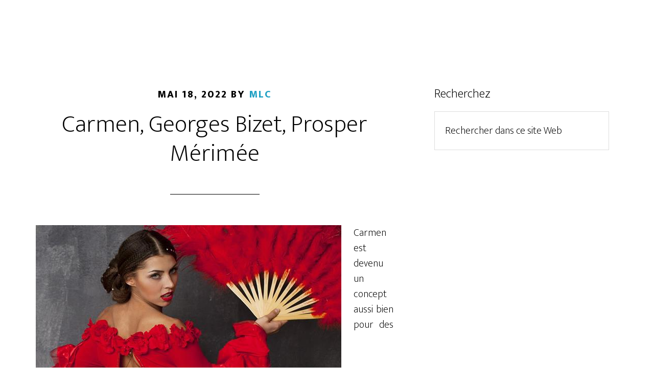

--- FILE ---
content_type: text/html; charset=UTF-8
request_url: http://www.aventurelitteraire.com/tag/zuniga/
body_size: 11800
content:
<meta name='robots' content='index, follow, max-image-preview:large, max-snippet:-1, max-video-preview:-1' />

	<!-- This site is optimized with the Yoast SEO plugin v19.6.1 - https://yoast.com/wordpress/plugins/seo/ -->
	<title>zuniga Archives - Aventure Litteraire</title>
	<link rel="canonical" href="http://www.aventurelitteraire.com/tag/zuniga/" />
	<meta property="og:locale" content="fr_FR" />
	<meta property="og:type" content="article" />
	<meta property="og:title" content="zuniga Archives - Aventure Litteraire" />
	<meta property="og:url" content="http://www.aventurelitteraire.com/tag/zuniga/" />
	<meta property="og:site_name" content="Aventure Litteraire" />
	<meta name="twitter:card" content="summary" />
	<script type="application/ld+json" class="yoast-schema-graph">{"@context":"https://schema.org","@graph":[{"@type":"CollectionPage","@id":"http://www.aventurelitteraire.com/tag/zuniga/","url":"http://www.aventurelitteraire.com/tag/zuniga/","name":"zuniga Archives - Aventure Litteraire","isPartOf":{"@id":"https://www.aventurelitteraire.com/#website"},"primaryImageOfPage":{"@id":"http://www.aventurelitteraire.com/tag/zuniga/#primaryimage"},"image":{"@id":"http://www.aventurelitteraire.com/tag/zuniga/#primaryimage"},"thumbnailUrl":"http://www.aventurelitteraire.com/wp-content/uploads/2017/05/Carmen.jpg","breadcrumb":{"@id":"http://www.aventurelitteraire.com/tag/zuniga/#breadcrumb"},"inLanguage":"fr-FR"},{"@type":"ImageObject","inLanguage":"fr-FR","@id":"http://www.aventurelitteraire.com/tag/zuniga/#primaryimage","url":"http://www.aventurelitteraire.com/wp-content/uploads/2017/05/Carmen.jpg","contentUrl":"http://www.aventurelitteraire.com/wp-content/uploads/2017/05/Carmen.jpg","width":598,"height":960},{"@type":"BreadcrumbList","@id":"http://www.aventurelitteraire.com/tag/zuniga/#breadcrumb","itemListElement":[{"@type":"ListItem","position":1,"name":"Home","item":"https://www.aventurelitteraire.com/"},{"@type":"ListItem","position":2,"name":"zuniga"}]},{"@type":"WebSite","@id":"https://www.aventurelitteraire.com/#website","url":"https://www.aventurelitteraire.com/","name":"Aventure Litteraire","description":"Chroniques, Conseils, Fiction, Non Fiction, Polar and Co","potentialAction":[{"@type":"SearchAction","target":{"@type":"EntryPoint","urlTemplate":"https://www.aventurelitteraire.com/?s={search_term_string}"},"query-input":"required name=search_term_string"}],"inLanguage":"fr-FR"}]}</script>
	<!-- / Yoast SEO plugin. -->


<link rel='dns-prefetch' href='//www.aventurelitteraire.com' />
<link rel='dns-prefetch' href='//fonts.googleapis.com' />
<link rel='dns-prefetch' href='//maxcdn.bootstrapcdn.com' />
<link rel='dns-prefetch' href='//m9m6e2w5.stackpathcdn.com' />
<link rel='dns-prefetch' href='//cdn.shareaholic.net' />
<link rel='dns-prefetch' href='//www.shareaholic.net' />
<link rel='dns-prefetch' href='//analytics.shareaholic.com' />
<link rel='dns-prefetch' href='//recs.shareaholic.com' />
<link rel='dns-prefetch' href='//partner.shareaholic.com' />
<link rel="alternate" type="application/rss+xml" title="Aventure Litteraire &raquo; Flux" href="http://www.aventurelitteraire.com/feed/" />
<link rel="alternate" type="application/rss+xml" title="Aventure Litteraire &raquo; Flux des commentaires" href="http://www.aventurelitteraire.com/comments/feed/" />
<link rel="alternate" type="application/rss+xml" title="Aventure Litteraire &raquo; Flux de l’étiquette zuniga" href="http://www.aventurelitteraire.com/tag/zuniga/feed/" />
<!-- Shareaholic - https://www.shareaholic.com -->
<link rel='preload' href='//cdn.shareaholic.net/assets/pub/shareaholic.js' as='script'/>
<script data-no-minify='1' data-cfasync='false'>
_SHR_SETTINGS = {"endpoints":{"local_recs_url":"http:\/\/www.aventurelitteraire.com\/wp-admin\/admin-ajax.php?action=shareaholic_permalink_related","ajax_url":"http:\/\/www.aventurelitteraire.com\/wp-admin\/admin-ajax.php","share_counts_url":"http:\/\/www.aventurelitteraire.com\/wp-admin\/admin-ajax.php?action=shareaholic_share_counts_api"},"site_id":"26cce7e855223fc6a3a7b5bd5f524087"};
</script>
<script data-no-minify='1' data-cfasync='false' src='//cdn.shareaholic.net/assets/pub/shareaholic.js' data-shr-siteid='26cce7e855223fc6a3a7b5bd5f524087' async ></script>

<!-- Shareaholic Content Tags -->
<meta name='shareaholic:site_name' content='Aventure Litteraire' />
<meta name='shareaholic:language' content='fr-FR' />
<meta name='shareaholic:article_visibility' content='private' />
<meta name='shareaholic:site_id' content='26cce7e855223fc6a3a7b5bd5f524087' />
<meta name='shareaholic:wp_version' content='9.7.8' />

<!-- Shareaholic Content Tags End -->
		<!-- This site uses the Google Analytics by ExactMetrics plugin v7.17 - Using Analytics tracking - https://www.exactmetrics.com/ -->
		<!-- Note: ExactMetrics is not currently configured on this site. The site owner needs to authenticate with Google Analytics in the ExactMetrics settings panel. -->
					<!-- No tracking code set -->
				<!-- / Google Analytics by ExactMetrics -->
		<style id='wp-img-auto-sizes-contain-inline-css' type='text/css'>
img:is([sizes=auto i],[sizes^="auto," i]){contain-intrinsic-size:3000px 1500px}
/*# sourceURL=wp-img-auto-sizes-contain-inline-css */
</style>
<link rel='stylesheet' id='altitude-pro-theme-css' href='http://www.aventurelitteraire.com/wp-content/themes/altitude-pro/style.css?ver=1.0.0' type='text/css' media='all' />
<style id='wp-emoji-styles-inline-css' type='text/css'>

	img.wp-smiley, img.emoji {
		display: inline !important;
		border: none !important;
		box-shadow: none !important;
		height: 1em !important;
		width: 1em !important;
		margin: 0 0.07em !important;
		vertical-align: -0.1em !important;
		background: none !important;
		padding: 0 !important;
	}
/*# sourceURL=wp-emoji-styles-inline-css */
</style>
<style id='wp-block-library-inline-css' type='text/css'>
:root{--wp-block-synced-color:#7a00df;--wp-block-synced-color--rgb:122,0,223;--wp-bound-block-color:var(--wp-block-synced-color);--wp-editor-canvas-background:#ddd;--wp-admin-theme-color:#007cba;--wp-admin-theme-color--rgb:0,124,186;--wp-admin-theme-color-darker-10:#006ba1;--wp-admin-theme-color-darker-10--rgb:0,107,160.5;--wp-admin-theme-color-darker-20:#005a87;--wp-admin-theme-color-darker-20--rgb:0,90,135;--wp-admin-border-width-focus:2px}@media (min-resolution:192dpi){:root{--wp-admin-border-width-focus:1.5px}}.wp-element-button{cursor:pointer}:root .has-very-light-gray-background-color{background-color:#eee}:root .has-very-dark-gray-background-color{background-color:#313131}:root .has-very-light-gray-color{color:#eee}:root .has-very-dark-gray-color{color:#313131}:root .has-vivid-green-cyan-to-vivid-cyan-blue-gradient-background{background:linear-gradient(135deg,#00d084,#0693e3)}:root .has-purple-crush-gradient-background{background:linear-gradient(135deg,#34e2e4,#4721fb 50%,#ab1dfe)}:root .has-hazy-dawn-gradient-background{background:linear-gradient(135deg,#faaca8,#dad0ec)}:root .has-subdued-olive-gradient-background{background:linear-gradient(135deg,#fafae1,#67a671)}:root .has-atomic-cream-gradient-background{background:linear-gradient(135deg,#fdd79a,#004a59)}:root .has-nightshade-gradient-background{background:linear-gradient(135deg,#330968,#31cdcf)}:root .has-midnight-gradient-background{background:linear-gradient(135deg,#020381,#2874fc)}:root{--wp--preset--font-size--normal:16px;--wp--preset--font-size--huge:42px}.has-regular-font-size{font-size:1em}.has-larger-font-size{font-size:2.625em}.has-normal-font-size{font-size:var(--wp--preset--font-size--normal)}.has-huge-font-size{font-size:var(--wp--preset--font-size--huge)}.has-text-align-center{text-align:center}.has-text-align-left{text-align:left}.has-text-align-right{text-align:right}.has-fit-text{white-space:nowrap!important}#end-resizable-editor-section{display:none}.aligncenter{clear:both}.items-justified-left{justify-content:flex-start}.items-justified-center{justify-content:center}.items-justified-right{justify-content:flex-end}.items-justified-space-between{justify-content:space-between}.screen-reader-text{border:0;clip-path:inset(50%);height:1px;margin:-1px;overflow:hidden;padding:0;position:absolute;width:1px;word-wrap:normal!important}.screen-reader-text:focus{background-color:#ddd;clip-path:none;color:#444;display:block;font-size:1em;height:auto;left:5px;line-height:normal;padding:15px 23px 14px;text-decoration:none;top:5px;width:auto;z-index:100000}html :where(.has-border-color){border-style:solid}html :where([style*=border-top-color]){border-top-style:solid}html :where([style*=border-right-color]){border-right-style:solid}html :where([style*=border-bottom-color]){border-bottom-style:solid}html :where([style*=border-left-color]){border-left-style:solid}html :where([style*=border-width]){border-style:solid}html :where([style*=border-top-width]){border-top-style:solid}html :where([style*=border-right-width]){border-right-style:solid}html :where([style*=border-bottom-width]){border-bottom-style:solid}html :where([style*=border-left-width]){border-left-style:solid}html :where(img[class*=wp-image-]){height:auto;max-width:100%}:where(figure){margin:0 0 1em}html :where(.is-position-sticky){--wp-admin--admin-bar--position-offset:var(--wp-admin--admin-bar--height,0px)}@media screen and (max-width:600px){html :where(.is-position-sticky){--wp-admin--admin-bar--position-offset:0px}}

/*# sourceURL=wp-block-library-inline-css */
</style><style id='global-styles-inline-css' type='text/css'>
:root{--wp--preset--aspect-ratio--square: 1;--wp--preset--aspect-ratio--4-3: 4/3;--wp--preset--aspect-ratio--3-4: 3/4;--wp--preset--aspect-ratio--3-2: 3/2;--wp--preset--aspect-ratio--2-3: 2/3;--wp--preset--aspect-ratio--16-9: 16/9;--wp--preset--aspect-ratio--9-16: 9/16;--wp--preset--color--black: #000000;--wp--preset--color--cyan-bluish-gray: #abb8c3;--wp--preset--color--white: #ffffff;--wp--preset--color--pale-pink: #f78da7;--wp--preset--color--vivid-red: #cf2e2e;--wp--preset--color--luminous-vivid-orange: #ff6900;--wp--preset--color--luminous-vivid-amber: #fcb900;--wp--preset--color--light-green-cyan: #7bdcb5;--wp--preset--color--vivid-green-cyan: #00d084;--wp--preset--color--pale-cyan-blue: #8ed1fc;--wp--preset--color--vivid-cyan-blue: #0693e3;--wp--preset--color--vivid-purple: #9b51e0;--wp--preset--gradient--vivid-cyan-blue-to-vivid-purple: linear-gradient(135deg,rgb(6,147,227) 0%,rgb(155,81,224) 100%);--wp--preset--gradient--light-green-cyan-to-vivid-green-cyan: linear-gradient(135deg,rgb(122,220,180) 0%,rgb(0,208,130) 100%);--wp--preset--gradient--luminous-vivid-amber-to-luminous-vivid-orange: linear-gradient(135deg,rgb(252,185,0) 0%,rgb(255,105,0) 100%);--wp--preset--gradient--luminous-vivid-orange-to-vivid-red: linear-gradient(135deg,rgb(255,105,0) 0%,rgb(207,46,46) 100%);--wp--preset--gradient--very-light-gray-to-cyan-bluish-gray: linear-gradient(135deg,rgb(238,238,238) 0%,rgb(169,184,195) 100%);--wp--preset--gradient--cool-to-warm-spectrum: linear-gradient(135deg,rgb(74,234,220) 0%,rgb(151,120,209) 20%,rgb(207,42,186) 40%,rgb(238,44,130) 60%,rgb(251,105,98) 80%,rgb(254,248,76) 100%);--wp--preset--gradient--blush-light-purple: linear-gradient(135deg,rgb(255,206,236) 0%,rgb(152,150,240) 100%);--wp--preset--gradient--blush-bordeaux: linear-gradient(135deg,rgb(254,205,165) 0%,rgb(254,45,45) 50%,rgb(107,0,62) 100%);--wp--preset--gradient--luminous-dusk: linear-gradient(135deg,rgb(255,203,112) 0%,rgb(199,81,192) 50%,rgb(65,88,208) 100%);--wp--preset--gradient--pale-ocean: linear-gradient(135deg,rgb(255,245,203) 0%,rgb(182,227,212) 50%,rgb(51,167,181) 100%);--wp--preset--gradient--electric-grass: linear-gradient(135deg,rgb(202,248,128) 0%,rgb(113,206,126) 100%);--wp--preset--gradient--midnight: linear-gradient(135deg,rgb(2,3,129) 0%,rgb(40,116,252) 100%);--wp--preset--font-size--small: 13px;--wp--preset--font-size--medium: 20px;--wp--preset--font-size--large: 36px;--wp--preset--font-size--x-large: 42px;--wp--preset--spacing--20: 0.44rem;--wp--preset--spacing--30: 0.67rem;--wp--preset--spacing--40: 1rem;--wp--preset--spacing--50: 1.5rem;--wp--preset--spacing--60: 2.25rem;--wp--preset--spacing--70: 3.38rem;--wp--preset--spacing--80: 5.06rem;--wp--preset--shadow--natural: 6px 6px 9px rgba(0, 0, 0, 0.2);--wp--preset--shadow--deep: 12px 12px 50px rgba(0, 0, 0, 0.4);--wp--preset--shadow--sharp: 6px 6px 0px rgba(0, 0, 0, 0.2);--wp--preset--shadow--outlined: 6px 6px 0px -3px rgb(255, 255, 255), 6px 6px rgb(0, 0, 0);--wp--preset--shadow--crisp: 6px 6px 0px rgb(0, 0, 0);}:where(.is-layout-flex){gap: 0.5em;}:where(.is-layout-grid){gap: 0.5em;}body .is-layout-flex{display: flex;}.is-layout-flex{flex-wrap: wrap;align-items: center;}.is-layout-flex > :is(*, div){margin: 0;}body .is-layout-grid{display: grid;}.is-layout-grid > :is(*, div){margin: 0;}:where(.wp-block-columns.is-layout-flex){gap: 2em;}:where(.wp-block-columns.is-layout-grid){gap: 2em;}:where(.wp-block-post-template.is-layout-flex){gap: 1.25em;}:where(.wp-block-post-template.is-layout-grid){gap: 1.25em;}.has-black-color{color: var(--wp--preset--color--black) !important;}.has-cyan-bluish-gray-color{color: var(--wp--preset--color--cyan-bluish-gray) !important;}.has-white-color{color: var(--wp--preset--color--white) !important;}.has-pale-pink-color{color: var(--wp--preset--color--pale-pink) !important;}.has-vivid-red-color{color: var(--wp--preset--color--vivid-red) !important;}.has-luminous-vivid-orange-color{color: var(--wp--preset--color--luminous-vivid-orange) !important;}.has-luminous-vivid-amber-color{color: var(--wp--preset--color--luminous-vivid-amber) !important;}.has-light-green-cyan-color{color: var(--wp--preset--color--light-green-cyan) !important;}.has-vivid-green-cyan-color{color: var(--wp--preset--color--vivid-green-cyan) !important;}.has-pale-cyan-blue-color{color: var(--wp--preset--color--pale-cyan-blue) !important;}.has-vivid-cyan-blue-color{color: var(--wp--preset--color--vivid-cyan-blue) !important;}.has-vivid-purple-color{color: var(--wp--preset--color--vivid-purple) !important;}.has-black-background-color{background-color: var(--wp--preset--color--black) !important;}.has-cyan-bluish-gray-background-color{background-color: var(--wp--preset--color--cyan-bluish-gray) !important;}.has-white-background-color{background-color: var(--wp--preset--color--white) !important;}.has-pale-pink-background-color{background-color: var(--wp--preset--color--pale-pink) !important;}.has-vivid-red-background-color{background-color: var(--wp--preset--color--vivid-red) !important;}.has-luminous-vivid-orange-background-color{background-color: var(--wp--preset--color--luminous-vivid-orange) !important;}.has-luminous-vivid-amber-background-color{background-color: var(--wp--preset--color--luminous-vivid-amber) !important;}.has-light-green-cyan-background-color{background-color: var(--wp--preset--color--light-green-cyan) !important;}.has-vivid-green-cyan-background-color{background-color: var(--wp--preset--color--vivid-green-cyan) !important;}.has-pale-cyan-blue-background-color{background-color: var(--wp--preset--color--pale-cyan-blue) !important;}.has-vivid-cyan-blue-background-color{background-color: var(--wp--preset--color--vivid-cyan-blue) !important;}.has-vivid-purple-background-color{background-color: var(--wp--preset--color--vivid-purple) !important;}.has-black-border-color{border-color: var(--wp--preset--color--black) !important;}.has-cyan-bluish-gray-border-color{border-color: var(--wp--preset--color--cyan-bluish-gray) !important;}.has-white-border-color{border-color: var(--wp--preset--color--white) !important;}.has-pale-pink-border-color{border-color: var(--wp--preset--color--pale-pink) !important;}.has-vivid-red-border-color{border-color: var(--wp--preset--color--vivid-red) !important;}.has-luminous-vivid-orange-border-color{border-color: var(--wp--preset--color--luminous-vivid-orange) !important;}.has-luminous-vivid-amber-border-color{border-color: var(--wp--preset--color--luminous-vivid-amber) !important;}.has-light-green-cyan-border-color{border-color: var(--wp--preset--color--light-green-cyan) !important;}.has-vivid-green-cyan-border-color{border-color: var(--wp--preset--color--vivid-green-cyan) !important;}.has-pale-cyan-blue-border-color{border-color: var(--wp--preset--color--pale-cyan-blue) !important;}.has-vivid-cyan-blue-border-color{border-color: var(--wp--preset--color--vivid-cyan-blue) !important;}.has-vivid-purple-border-color{border-color: var(--wp--preset--color--vivid-purple) !important;}.has-vivid-cyan-blue-to-vivid-purple-gradient-background{background: var(--wp--preset--gradient--vivid-cyan-blue-to-vivid-purple) !important;}.has-light-green-cyan-to-vivid-green-cyan-gradient-background{background: var(--wp--preset--gradient--light-green-cyan-to-vivid-green-cyan) !important;}.has-luminous-vivid-amber-to-luminous-vivid-orange-gradient-background{background: var(--wp--preset--gradient--luminous-vivid-amber-to-luminous-vivid-orange) !important;}.has-luminous-vivid-orange-to-vivid-red-gradient-background{background: var(--wp--preset--gradient--luminous-vivid-orange-to-vivid-red) !important;}.has-very-light-gray-to-cyan-bluish-gray-gradient-background{background: var(--wp--preset--gradient--very-light-gray-to-cyan-bluish-gray) !important;}.has-cool-to-warm-spectrum-gradient-background{background: var(--wp--preset--gradient--cool-to-warm-spectrum) !important;}.has-blush-light-purple-gradient-background{background: var(--wp--preset--gradient--blush-light-purple) !important;}.has-blush-bordeaux-gradient-background{background: var(--wp--preset--gradient--blush-bordeaux) !important;}.has-luminous-dusk-gradient-background{background: var(--wp--preset--gradient--luminous-dusk) !important;}.has-pale-ocean-gradient-background{background: var(--wp--preset--gradient--pale-ocean) !important;}.has-electric-grass-gradient-background{background: var(--wp--preset--gradient--electric-grass) !important;}.has-midnight-gradient-background{background: var(--wp--preset--gradient--midnight) !important;}.has-small-font-size{font-size: var(--wp--preset--font-size--small) !important;}.has-medium-font-size{font-size: var(--wp--preset--font-size--medium) !important;}.has-large-font-size{font-size: var(--wp--preset--font-size--large) !important;}.has-x-large-font-size{font-size: var(--wp--preset--font-size--x-large) !important;}
/*# sourceURL=global-styles-inline-css */
</style>

<style id='classic-theme-styles-inline-css' type='text/css'>
/*! This file is auto-generated */
.wp-block-button__link{color:#fff;background-color:#32373c;border-radius:9999px;box-shadow:none;text-decoration:none;padding:calc(.667em + 2px) calc(1.333em + 2px);font-size:1.125em}.wp-block-file__button{background:#32373c;color:#fff;text-decoration:none}
/*# sourceURL=/wp-includes/css/classic-themes.min.css */
</style>
<link rel='stylesheet' id='foobox-free-min-css' href='http://www.aventurelitteraire.com/wp-content/plugins/foobox-image-lightbox/free/css/foobox.free.min.css?ver=2.7.27' type='text/css' media='all' />
<link rel='stylesheet' id='dashicons-css' href='http://www.aventurelitteraire.com/wp-includes/css/dashicons.min.css?ver=6.9' type='text/css' media='all' />
<link rel='stylesheet' id='altitude-google-fonts-css' href='//fonts.googleapis.com/css?family=Ek+Mukta%3A200%2C800&#038;ver=1.0.0' type='text/css' media='all' />
<link rel='stylesheet' id='cff-css' href='http://www.aventurelitteraire.com/wp-content/plugins/custom-facebook-feed/assets/css/cff-style.min.css?ver=4.1.8' type='text/css' media='all' />
<link rel='stylesheet' id='sb-font-awesome-css' href='https://maxcdn.bootstrapcdn.com/font-awesome/4.7.0/css/font-awesome.min.css?ver=6.9' type='text/css' media='all' />
<link rel='stylesheet' id='optimizepress-default-css' href='http://www.aventurelitteraire.com/wp-content/plugins/optimizePressPlugin/lib/assets/default.min.css?ver=2.5.14.1' type='text/css' media='all' />
<script type="text/javascript" src="http://www.aventurelitteraire.com/wp-includes/js/jquery/jquery.min.js?ver=3.7.1" id="jquery-core-js"></script>
<script type="text/javascript" src="http://www.aventurelitteraire.com/wp-includes/js/jquery/jquery-migrate.min.js?ver=3.4.1" id="jquery-migrate-js"></script>
<script type="text/javascript" id="optimizepress-op-jquery-base-all-js-extra">
/* <![CDATA[ */
var OptimizePress = {"ajaxurl":"http://www.aventurelitteraire.com/wp-admin/admin-ajax.php","SN":"optimizepress","version":"2.5.14.1","script_debug":".min","localStorageEnabled":"","wp_admin_page":"","op_live_editor":"","op_page_builder":"","op_create_new_page":"","imgurl":"http://www.aventurelitteraire.com/wp-content/plugins/optimizePressPlugin/lib/images/","OP_URL":"http://www.aventurelitteraire.com/wp-content/plugins/optimizePressPlugin/","OP_JS":"http://www.aventurelitteraire.com/wp-content/plugins/optimizePressPlugin/lib/js/","OP_PAGE_BUILDER_URL":"","include_url":"http://www.aventurelitteraire.com/wp-includes/","op_autosave_interval":"300","op_autosave_enabled":"Y","paths":{"url":"http://www.aventurelitteraire.com/wp-content/plugins/optimizePressPlugin/","img":"http://www.aventurelitteraire.com/wp-content/plugins/optimizePressPlugin/lib/images/","js":"http://www.aventurelitteraire.com/wp-content/plugins/optimizePressPlugin/lib/js/","css":"http://www.aventurelitteraire.com/wp-content/plugins/optimizePressPlugin/lib/css/"},"social":{"twitter":"optimizepress","facebook":"optimizepress","googleplus":"111273444733787349971"},"flowplayerHTML5":"http://www.aventurelitteraire.com/wp-content/plugins/optimizePressPlugin/lib/modules/blog/video/flowplayer/flowplayer.swf","flowplayerKey":"","flowplayerLogo":"","mediaelementplayer":"http://www.aventurelitteraire.com/wp-content/plugins/optimizePressPlugin/lib/modules/blog/video/mediaelement/","pb_unload_alert":"This page is asking you to confirm that you want to leave - data you have entered may not be saved.","pb_save_alert":"Please make sure you are happy with all of your options as some options will not be able to be changed for this page later.","search_default":"Search...","ems_providers":[],"optimizemember":{"enabled":false,"version":"0"},"OP_LEADS_URL":"https://my.optimizeleads.com/","OP_LEADS_THEMES_URL":"https://my.optimizeleads.com/build/themes/"};
//# sourceURL=optimizepress-op-jquery-base-all-js-extra
/* ]]> */
</script>
<script type="text/javascript" src="http://www.aventurelitteraire.com/wp-content/plugins/optimizePressPlugin/lib/js/op-jquery-base-all.min.js?ver=2.5.14.1" id="optimizepress-op-jquery-base-all-js"></script>
<script type="text/javascript" src="http://www.aventurelitteraire.com/wp-content/themes/altitude-pro/js/global.js?ver=1.0.0" id="altitude-global-js"></script>
<script type="text/javascript" id="foobox-free-min-js-before">
/* <![CDATA[ */
/* Run FooBox FREE (v2.7.27) */
var FOOBOX = window.FOOBOX = {
	ready: true,
	disableOthers: false,
	o: {wordpress: { enabled: true }, countMessage:'image %index of %total', captions: { dataTitle: ["captionTitle","title"], dataDesc: ["captionDesc","description"] }, excludes:'.fbx-link,.nofoobox,.nolightbox,a[href*="pinterest.com/pin/create/button/"]', affiliate : { enabled: false }},
	selectors: [
		".gallery", ".wp-block-gallery", ".wp-caption", ".wp-block-image", "a:has(img[class*=wp-image-])", ".post a:has(img[class*=wp-image-])", ".foobox"
	],
	pre: function( $ ){
		// Custom JavaScript (Pre)
		
	},
	post: function( $ ){
		// Custom JavaScript (Post)
		
		// Custom Captions Code
		
	},
	custom: function( $ ){
		// Custom Extra JS
		
	}
};
//# sourceURL=foobox-free-min-js-before
/* ]]> */
</script>
<script type="text/javascript" src="http://www.aventurelitteraire.com/wp-content/plugins/foobox-image-lightbox/free/js/foobox.free.min.js?ver=2.7.27" id="foobox-free-min-js"></script>
<link rel="https://api.w.org/" href="http://www.aventurelitteraire.com/wp-json/" /><link rel="alternate" title="JSON" type="application/json" href="http://www.aventurelitteraire.com/wp-json/wp/v2/tags/519" /><link rel="EditURI" type="application/rsd+xml" title="RSD" href="http://www.aventurelitteraire.com/xmlrpc.php?rsd" />
<meta name="generator" content="WordPress 6.9" />

        <!--[if (gte IE 6)&(lte IE 8)]>
            <script type="text/javascript" src="http://www.aventurelitteraire.com/wp-content/plugins/optimizePressPlugin/lib/js/selectivizr-1.0.2-min.js?ver=1.0.2"></script>
        <![endif]-->
        <!--[if lt IE 9]>
            <script src="http://www.aventurelitteraire.com/wp-content/plugins/optimizePressPlugin/lib/js//html5shiv.min.js"></script>
        <![endif]-->
    </head>
<body class="archive tag tag-zuniga tag-519 wp-theme-genesis wp-child-theme-altitude-pro op-plugin header-full-width content-sidebar genesis-breadcrumbs-hidden genesis-footer-widgets-hidden"><div class="site-container"><div class="site-inner"><div class="content-sidebar-wrap"><main class="content"><article class="post-3229 post type-post status-publish format-standard has-post-thumbnail category-critique-litteraire tag-carmen tag-carmen-lopera tag-carmen-la-nouvelle tag-chanteur-dopera tag-don-jose tag-fb tag-georges-bizet tag-mezzo-soprano tag-opera tag-prosper-merimee tag-tenor tag-zuniga entry" aria-label="Carmen, Georges Bizet, Prosper Mérimée"><header class="entry-header"><p class="entry-meta"><time class="entry-time">mai 18, 2022</time> By <span class="entry-author"><a href="http://www.aventurelitteraire.com/author/mlc/" class="entry-author-link" rel="author"><span class="entry-author-name">MLC</span></a></span>  </p><h2 class="entry-title"><a class="entry-title-link" rel="bookmark" href="http://www.aventurelitteraire.com/carmen-georges-bizet-prosper-merimee/">Carmen, Georges Bizet, Prosper Mérimée</a></h2>
</header><div class="entry-content"><a class="entry-image-link" href="http://www.aventurelitteraire.com/carmen-georges-bizet-prosper-merimee/" aria-hidden="true" tabindex="-1"><img width="598" height="960" src="http://www.aventurelitteraire.com/wp-content/uploads/2017/05/Carmen.jpg" class="alignleft post-image entry-image" alt="" decoding="async" srcset="http://www.aventurelitteraire.com/wp-content/uploads/2017/05/Carmen.jpg 598w, http://www.aventurelitteraire.com/wp-content/uploads/2017/05/Carmen-187x300.jpg 187w, http://www.aventurelitteraire.com/wp-content/uploads/2017/05/Carmen-300x482.jpg 300w" sizes="(max-width: 598px) 100vw, 598px" /></a><div style='display:none;' class='shareaholic-canvas' data-app='share_buttons' data-title='Carmen, Georges Bizet, Prosper Mérimée' data-link='http://www.aventurelitteraire.com/carmen-georges-bizet-prosper-merimee/' data-app-id-name='category_above_content'></div><div id="id_591dd272985bd7456354710" class="text_exposed_root text_exposed" style="text-align: justify;"><span class="text_exposed_show"><span class="text_exposed_show"><a href="http://www.aventurelitteraire.com/wp-content/uploads/2017/05/Carmen.jpg"><img decoding="async" class="size-medium wp-image-3230 alignleft" src="http://www.aventurelitteraire.com/wp-content/uploads/2017/05/Carmen-187x300.jpg" alt="Carmen" width="187" height="300" srcset="http://www.aventurelitteraire.com/wp-content/uploads/2017/05/Carmen-187x300.jpg 187w, http://www.aventurelitteraire.com/wp-content/uploads/2017/05/Carmen-300x482.jpg 300w, http://www.aventurelitteraire.com/wp-content/uploads/2017/05/Carmen.jpg 598w" sizes="(max-width: 187px) 100vw, 187px" /></a>Carmen est devenu un concept aussi bien pour des chanteurs du Bolchoï de Moscou, une association d’amateurs à New-York ou les prisonniers d’une maison d’arrêts à Rueil-Malmaison. Il est possible d’assister à la représentation d’un opéra et de s’adonner au plaisir des sens sans se poser une seule question, mais cet ouvrage est conçu pour appréhender une fraction des structures et des mécanismes inhérents à cette forme d’art complexe sans autre prétention que de soulever un coin du voile.<br />
Dans un grand nombre d’articles de journaux, de magazines mais également dans des reportages professionnels, Carmen est souvent mentionné comme étant l’opéra français le plus connu. Est-ce bien vrai ? Cet opéra est-il représentatif de la culture française ? Quelles sont les différences entre la nouvelle de Mérimée et l’opéra de Bizet ? Quelques-uns des éléments qui fondent cette étude.</span></span></p>
<p>Ainsi Carmen personnifierait-elle l’Autre, insondable, dangereux, l’Ouvrier, la Femme fatale libre et menaçante pour la vie familiale, le Bandit. L’Autre, donc, qui doit être soumis sinon détruit ?<br />
Serait-ce, dans ce cas, la raison pour laquelle José, ayant commis un meurtre avoué, aurait pu être absous en s’enrôlant dans l’armée et expier de cette façon son crime en liberté jusqu’à ce que retombe les remous du scandale déclenché par son geste, alors que Carmen, pour avoir distribué une balafre à l’une de ses collègues sera envoyée en prison ? Peut-on alors conclure que José représente l’establishment et Carmen les Autres ?<br />
D’autre part, c’est tout autant, sinon plus, la provocation de Carmen à l’encontre de Zuniga qui la conduit linea recta en prison. Il est le commandant de son bataillon, comment pourrait-il laisser impuni le fait que Carmen le nargue devant toute la communauté ? C’est à regret qu’il prononce la sentence d’emprisonnement. Trois fois, Zuniga pose la même question à Carmen, trois fois, elle refuse de lui répondre alors qu’il aurait très certainement clos l’incident sans y attacher très grande importance. Quelques centaines de femmes ensemble dans un espace confiné, une chaleur étouffante, quelques mots vifs et les caractères s’enflamment. Pour lui, pas de quoi fouetter un chat, à plus forte raison envoyer l’une des femmes en détention. Ainsi Carmen, la personnification de l’Autre, entre-t-elle en conflit avec l’establishment représenté non pas par José mais, de toute évidence, par Zuniga.<br />
On peut lire Carmen comme l’opposition de deux cultures : l’une dominante et l’autre dominée. Il est également irréfutable que l’on peut expliquer l’opéra politiquement en démontant un mécanisme mettant à nu les minorités opprimées ; bien entendu, il est tout aussi possible d’en extirper une lance féministe démontrant la misogynie. Toutes ces lectures sont possibles, plausibles et peut-être même sont-elles valables.<br />
Il n’en reste pas moins vrai que c’est la musique de Carmen et la musique seule qui est connue dans le monde entier, et il est irréfragable que celle-ci transcende les idées de race, de religion, de politique, de féminisme et de machisme. Carmen la musique, la poésie, de laquelle on ne peut se passer. Il ne le sait que trop bien José qui hurle du début à la fin : « Carmen, je t’aime… Ma Carmen adorée ».</p>
</div>
<div id="fbPhotoSnowliftProductsTagList" class="pts fbPhotoProductsTagList" style="text-align: justify;"></div>
<div id="fbPhotoSnowliftProductTags" class="fbPhotoProductTags" style="text-align: justify;"></div>
<div style='display:none;' class='shareaholic-canvas' data-app='share_buttons' data-title='Carmen, Georges Bizet, Prosper Mérimée' data-link='http://www.aventurelitteraire.com/carmen-georges-bizet-prosper-merimee/' data-app-id-name='category_below_content'></div><div style='display:none;' class='shareaholic-canvas' data-app='recommendations' data-title='Carmen, Georges Bizet, Prosper Mérimée' data-link='http://www.aventurelitteraire.com/carmen-georges-bizet-prosper-merimee/' data-app-id-name='category_below_content'></div></div><footer class="entry-footer"><p class="entry-meta"><span class="entry-categories">Classé sous :<a href="http://www.aventurelitteraire.com/category/critique-litteraire/" rel="category tag">Critique littéraire</a></span> <span class="entry-tags">Balisé avec :<a href="http://www.aventurelitteraire.com/tag/carmen/" rel="tag">Carmen</a>, <a href="http://www.aventurelitteraire.com/tag/carmen-lopera/" rel="tag">Carmen l'opéra</a>, <a href="http://www.aventurelitteraire.com/tag/carmen-la-nouvelle/" rel="tag">Carmen la nouvelle</a>, <a href="http://www.aventurelitteraire.com/tag/chanteur-dopera/" rel="tag">chanteur d'opéra</a>, <a href="http://www.aventurelitteraire.com/tag/don-jose/" rel="tag">Don josé</a>, <a href="http://www.aventurelitteraire.com/tag/fb/" rel="tag">fb</a>, <a href="http://www.aventurelitteraire.com/tag/georges-bizet/" rel="tag">Georges Bizet</a>, <a href="http://www.aventurelitteraire.com/tag/mezzo-soprano/" rel="tag">mezzo-soprano</a>, <a href="http://www.aventurelitteraire.com/tag/opera/" rel="tag">opéra</a>, <a href="http://www.aventurelitteraire.com/tag/prosper-merimee/" rel="tag">Prosper Mérimée</a>, <a href="http://www.aventurelitteraire.com/tag/tenor/" rel="tag">ténor</a>, <a href="http://www.aventurelitteraire.com/tag/zuniga/" rel="tag">zuniga</a></span></p></footer></article></main><aside class="sidebar sidebar-primary widget-area" role="complementary" aria-label="Barre latérale principale"><section id="search-3" class="widget-impair widget-dernier widget-premier widget-1 widget widget_search"><div class="widget-wrap"><h4 class="widget-title widgettitle">Recherchez</h4>
<form class="search-form" method="get" action="http://www.aventurelitteraire.com/" role="search"><input class="search-form-input" type="search" name="s" id="searchform-1" placeholder="Rechercher dans ce site Web"><input class="search-form-submit" type="submit" value="Rechercher"><meta content="http://www.aventurelitteraire.com/?s={s}"></form></div></section>
</aside></div></div><footer class="site-footer"><div class="wrap"><nav class="nav-footer"></nav><p>Copyright &#x000A9;&nbsp;2026 · <a rel="nofollow" href="http://www.aventurelitteraire.com/wp-login.php">Se connecter</a></p></div></footer></div><script type="speculationrules">
{"prefetch":[{"source":"document","where":{"and":[{"href_matches":"/*"},{"not":{"href_matches":["/wp-*.php","/wp-admin/*","/wp-content/uploads/*","/wp-content/*","/wp-content/plugins/*","/wp-content/themes/altitude-pro/*","/wp-content/themes/genesis/*","/*\\?(.+)"]}},{"not":{"selector_matches":"a[rel~=\"nofollow\"]"}},{"not":{"selector_matches":".no-prefetch, .no-prefetch a"}}]},"eagerness":"conservative"}]}
</script>
<!-- Custom Facebook Feed JS -->
<script type="text/javascript">var cffajaxurl = "http://www.aventurelitteraire.com/wp-admin/admin-ajax.php";
var cfflinkhashtags = "true";
</script>
<script type="text/javascript" src="http://www.aventurelitteraire.com/wp-content/plugins/custom-facebook-feed/assets/js/cff-scripts.min.js?ver=4.1.8" id="cffscripts-js"></script>
<script id="wp-emoji-settings" type="application/json">
{"baseUrl":"https://s.w.org/images/core/emoji/17.0.2/72x72/","ext":".png","svgUrl":"https://s.w.org/images/core/emoji/17.0.2/svg/","svgExt":".svg","source":{"concatemoji":"http://www.aventurelitteraire.com/wp-includes/js/wp-emoji-release.min.js?ver=6.9"}}
</script>
<script type="module">
/* <![CDATA[ */
/*! This file is auto-generated */
const a=JSON.parse(document.getElementById("wp-emoji-settings").textContent),o=(window._wpemojiSettings=a,"wpEmojiSettingsSupports"),s=["flag","emoji"];function i(e){try{var t={supportTests:e,timestamp:(new Date).valueOf()};sessionStorage.setItem(o,JSON.stringify(t))}catch(e){}}function c(e,t,n){e.clearRect(0,0,e.canvas.width,e.canvas.height),e.fillText(t,0,0);t=new Uint32Array(e.getImageData(0,0,e.canvas.width,e.canvas.height).data);e.clearRect(0,0,e.canvas.width,e.canvas.height),e.fillText(n,0,0);const a=new Uint32Array(e.getImageData(0,0,e.canvas.width,e.canvas.height).data);return t.every((e,t)=>e===a[t])}function p(e,t){e.clearRect(0,0,e.canvas.width,e.canvas.height),e.fillText(t,0,0);var n=e.getImageData(16,16,1,1);for(let e=0;e<n.data.length;e++)if(0!==n.data[e])return!1;return!0}function u(e,t,n,a){switch(t){case"flag":return n(e,"\ud83c\udff3\ufe0f\u200d\u26a7\ufe0f","\ud83c\udff3\ufe0f\u200b\u26a7\ufe0f")?!1:!n(e,"\ud83c\udde8\ud83c\uddf6","\ud83c\udde8\u200b\ud83c\uddf6")&&!n(e,"\ud83c\udff4\udb40\udc67\udb40\udc62\udb40\udc65\udb40\udc6e\udb40\udc67\udb40\udc7f","\ud83c\udff4\u200b\udb40\udc67\u200b\udb40\udc62\u200b\udb40\udc65\u200b\udb40\udc6e\u200b\udb40\udc67\u200b\udb40\udc7f");case"emoji":return!a(e,"\ud83e\u1fac8")}return!1}function f(e,t,n,a){let r;const o=(r="undefined"!=typeof WorkerGlobalScope&&self instanceof WorkerGlobalScope?new OffscreenCanvas(300,150):document.createElement("canvas")).getContext("2d",{willReadFrequently:!0}),s=(o.textBaseline="top",o.font="600 32px Arial",{});return e.forEach(e=>{s[e]=t(o,e,n,a)}),s}function r(e){var t=document.createElement("script");t.src=e,t.defer=!0,document.head.appendChild(t)}a.supports={everything:!0,everythingExceptFlag:!0},new Promise(t=>{let n=function(){try{var e=JSON.parse(sessionStorage.getItem(o));if("object"==typeof e&&"number"==typeof e.timestamp&&(new Date).valueOf()<e.timestamp+604800&&"object"==typeof e.supportTests)return e.supportTests}catch(e){}return null}();if(!n){if("undefined"!=typeof Worker&&"undefined"!=typeof OffscreenCanvas&&"undefined"!=typeof URL&&URL.createObjectURL&&"undefined"!=typeof Blob)try{var e="postMessage("+f.toString()+"("+[JSON.stringify(s),u.toString(),c.toString(),p.toString()].join(",")+"));",a=new Blob([e],{type:"text/javascript"});const r=new Worker(URL.createObjectURL(a),{name:"wpTestEmojiSupports"});return void(r.onmessage=e=>{i(n=e.data),r.terminate(),t(n)})}catch(e){}i(n=f(s,u,c,p))}t(n)}).then(e=>{for(const n in e)a.supports[n]=e[n],a.supports.everything=a.supports.everything&&a.supports[n],"flag"!==n&&(a.supports.everythingExceptFlag=a.supports.everythingExceptFlag&&a.supports[n]);var t;a.supports.everythingExceptFlag=a.supports.everythingExceptFlag&&!a.supports.flag,a.supports.everything||((t=a.source||{}).concatemoji?r(t.concatemoji):t.wpemoji&&t.twemoji&&(r(t.twemoji),r(t.wpemoji)))});
//# sourceURL=http://www.aventurelitteraire.com/wp-includes/js/wp-emoji-loader.min.js
/* ]]> */
</script>
</body></html>
